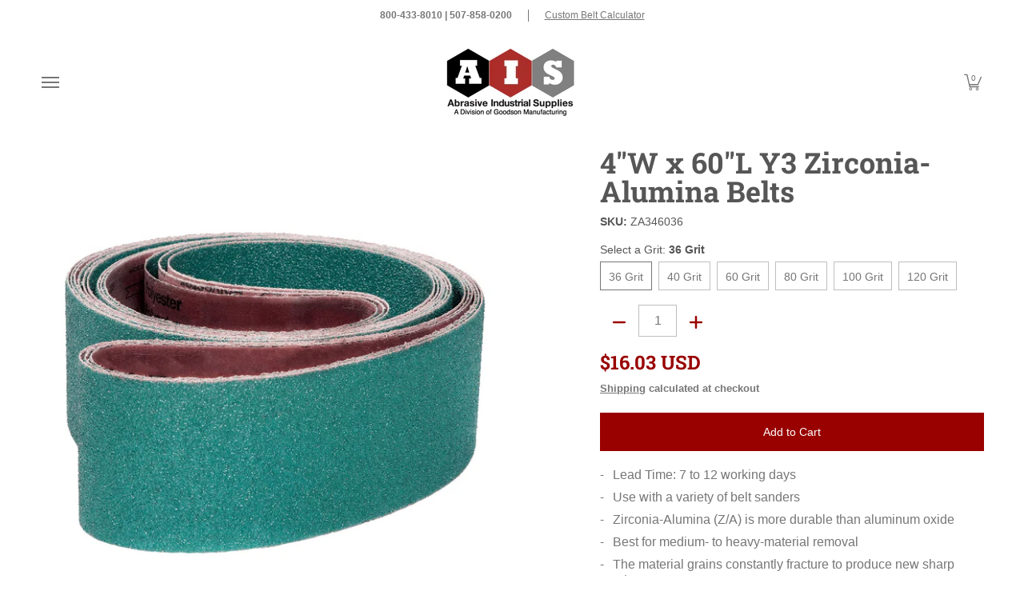

--- FILE ---
content_type: text/css
request_url: https://www.abrasiveindustrialsupplies.com/cdn/shop/t/37/assets/custom.css?v=53964661244221652161694005725
body_size: 266
content:
[x-cloak]{display:none!important}.configurator{display:grid;gap:40px;margin:60px 0}@media (min-width: 960px){.configurator{grid-template-columns:repeat(3,1fr)}}@media (min-width: 1110px){.configurator{grid-template-columns:repeat(4,1fr)}}.configurator-sidebar{background-color:#fafafa}.configurator-sidebar__header{background-color:#a9302a;color:#fff;font-weight:700;padding:10px}.configurator-sidebar__info{padding:0}.configurator-form{padding:20px}.configurator-option{margin-top:20px}.configurator-table input,.configurator-option input,.configurator-option select{background-color:#fff;padding:calc(var(--master_spacing) / 2) var(--xx_small);text-align:left;-webkit-appearance:auto;border:1px solid var(--line_color)}.configurator-table input{max-width:60px;padding:10px 5px}.configurator-option label{font-weight:700}.configurator__button{background-color:#a9302a;color:#fff;width:100%;height:42px;display:flex;align-items:center;justify-content:center;font-weight:700}.configurator__button.restart,.configurator__button.add{max-width:200px;min-height:50px}.configurator__button.restart{background:#fff;color:#767676;text-decoration:underline;text-underline-offset:5px;font-weight:400;font-size:14px;text-align:left}.configurator__button.remove{background:transparent;color:var(--body_font_color);font-weight:400;text-decoration:underline;padding:5px 0;margin:0;height:unset;width:unset;font-size:12px}.configurator-option button[disabled]{opacity:.5;cursor:not-allowed}.configurator-msg{padding:0;margin:5px 0 10px;font-size:13px}.configurator-msg.error,.configurator-table__min-qty.error{transition:all .2s}.configurator-msg.error,.configurator-table__min-qty.error{color:#8b0000;font-weight:700}@media (min-width: 960px){.configurator-content{grid-column:span 2}}@media (min-width: 1110px){.configurator-content{grid-column:span 3}}.configurator-content__title{margin-bottom:30px}.cart-custom-qty{font-size:14px;font-weight:700;margin-bottom:10px}.configurator-table td{border:0 none;background-color:#fafafa}.configurator-table thead td{background-color:#a9302a;color:#fff;font-weight:700;padding:10px;text-align:left;font-size:16px}.configurator-table tbody td{font-size:14px;text-align:left;padding:10px}@media screen and (max-width: 960px){.configurator-table{border:0}.configurator-table caption{font-size:1.3em}.configurator-table thead{border:none;clip:rect(0 0 0 0);height:1px;margin:-1px;overflow:hidden;padding:0;position:absolute;width:1px}.configurator-table tr{border-bottom:3px solid #ddd;display:block;margin-bottom:.625em}.configurator-table tbody td{border-bottom:1px solid #ddd;display:block;font-size:.8em;text-align:right}.configurator-table td:before{content:attr(data-label);float:left;font-weight:700;text-transform:uppercase}.configurator-table td:last-child{border-bottom:0}.configurator__button.restart,.configurator__button.add{max-width:unset;width:100%}.configurator-table__input-wrapper{display:flex;float:right;align-items:center}.configurator-table__input-wrapper>*:not(:last-child){margin-right:10px}.configurator-table input{padding:5px}}.configurator-table__min-qty{display:block;font-size:12px;padding:0}.configurator-table tbody tr td:first-child{min-height:80px}.configurator-table tbody tr td:nth-child(7){min-height:40px}.configurator-table__image{margin:5px 5px 5px 0;padding:2px;background:#fff;border:1px solid #efefef;width:60px;height:60px;object-fit:cover}.configurator-table__title-wrapper{display:flex;align-items:center}@media screen and (max-width: 960px){.configurator-table__title-wrapper{float:right}}.configurator-table__price{font-weight:700}.configurator__actions{display:flex;justify-content:space-between}@media screen and (max-width: 600px){.configurator__actions{flex-direction:column}.configurator__actions>*:not(:last-child){margin-bottom:10px}}.configurator-save{position:fixed;top:0;left:0;right:0;padding:20px;color:#155724;background-color:#d4edda;display:flex;justify-content:center;z-index:10000;transition:all .2s;transform:translateY(-100%);font-weight:700}.configurator-save.show{transform:none;box-shadow:0 1px 10px #00000080}
/*# sourceMappingURL=/cdn/shop/t/37/assets/custom.css.map?v=53964661244221652161694005725 */
